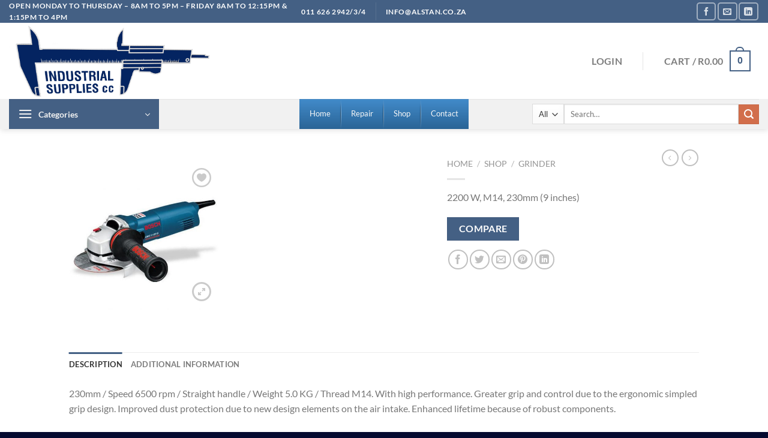

--- FILE ---
content_type: text/css
request_url: https://alstan.co.za/wp-content/plugins/woothumbs-premium/assets/frontend/css/main.min.css?ver=4.15.2
body_size: 34941
content:
.zm-handler,.zm-viewer{display:none;cursor:crosshair;overflow:hidden}.mfp-bg,.zm-handler,.zm-viewer{overflow:hidden}.mfp-container:before,.mfp-figure:after{content:''}.jckcf:after,.pswp--touch .pswp__button--arrow--left,.pswp--touch .pswp__button--arrow--right,.pswp__caption--fake{visibility:hidden}.iconic-woothumbs-pswp,.iconic-woothumbs-thumbnails__slide,.mfp-wrap,.pswp__bg,.pswp__container,.pswp__img--placeholder,.pswp__share-modal,.pswp__share-tooltip,.pswp__zoom-wrap{-webkit-backface-visibility:hidden}.zm-viewer{position:absolute;background:url(loading.gif) center center no-repeat}.zm-handler{position:absolute!important;border:none!important}.zm-handlerarea{position:relative}.zm-description{position:absolute;bottom:6px;left:6px;right:6px;background-color:#eee;background-color:rgba(255,255,255,.5);-webkit-box-shadow:0 0 3px rgba(0,0,0,.3);box-shadow:0 0 3px rgba(0,0,0,.3);color:rgba(0,0,0,.6);font-size:13px;text-align:center;text-shadow:1px 1px 0 rgba(255,255,255,.3);padding:4px}.mfp-bg,.mfp-container,.mfp-wrap{left:0;top:0;height:100%;width:100%}.followViewer,.standardViewer{border:2px solid #fefefe;border:4px solid rgba(255,255,255,.2);-webkit-box-shadow:0 0 3px rgba(0,0,0,.2);box-shadow:0 0 3px rgba(0,0,0,.2)}.mfp-bg{z-index:10042;position:fixed;background:#0b0b0b;opacity:.8;filter:alpha(opacity=80)}.mfp-wrap{z-index:10043;position:fixed;outline:0!important}.mfp-container{text-align:center;position:absolute;padding:0 8px;-webkit-box-sizing:border-box;box-sizing:border-box}.mfp-container:before{display:inline-block;height:100%;vertical-align:middle}.mfp-align-top .mfp-container:before{display:none}.mfp-content{position:relative;display:inline-block;vertical-align:middle;margin:0 auto;text-align:left;z-index:10045}.mfp-close,.mfp-preloader{text-align:center;position:absolute}.mfp-ajax-holder .mfp-content,.mfp-inline-holder .mfp-content{width:100%;cursor:auto}.mfp-ajax-cur{cursor:progress}.mfp-zoom-out-cur,.mfp-zoom-out-cur .mfp-image-holder .mfp-close{cursor:-webkit-zoom-out;cursor:zoom-out}.mfp-zoom{cursor:pointer;cursor:-webkit-zoom-in;cursor:zoom-in}.mfp-auto-cursor .mfp-content{cursor:auto}.mfp-arrow,.mfp-close,.mfp-counter,.mfp-preloader{-webkit-user-select:none;-moz-user-select:none;-ms-user-select:none;user-select:none}.mfp-loading.mfp-figure{display:none}.mfp-hide{display:none!important}.mfp-preloader{color:#CCC;top:50%;width:auto;margin-top:-.8em;left:8px;right:8px;z-index:10044}.mfp-preloader a{color:#CCC}.mfp-close,.mfp-preloader a:hover{color:#FFF}.mfp-s-error .mfp-content,.mfp-s-ready .mfp-preloader{display:none}button.mfp-arrow,button.mfp-close{overflow:visible;cursor:pointer;background:0 0;border:0;-webkit-appearance:none;display:block;outline:0;padding:0;z-index:10046;-webkit-box-shadow:none;box-shadow:none}button::-moz-focus-inner{padding:0;border:0}.mfp-close{width:44px;height:44px;line-height:44px;right:0;top:0;text-decoration:none;opacity:.65;filter:alpha(opacity=65);padding:0 0 18px 10px;font-style:normal;font-size:28px;font-family:Arial,Baskerville,monospace}.mfp-close:focus,.mfp-close:hover{opacity:1;filter:alpha(opacity=100)}.mfp-close:active{top:1px}.mfp-close-btn-in .mfp-close{color:#333}.mfp-iframe-holder .mfp-close,.mfp-image-holder .mfp-close{color:#FFF;right:-6px;text-align:right;padding-right:6px;width:100%}.mfp-counter{position:absolute;top:0;right:0;color:#CCC;font-size:12px;line-height:18px;white-space:nowrap}.mfp-figure,img.mfp-img{line-height:0}.mfp-arrow{position:absolute;opacity:.65;filter:alpha(opacity=65);margin:-55px 0 0;top:50%;padding:0;width:90px;height:110px;-webkit-tap-highlight-color:transparent}.mfp-arrow:active{margin-top:-54px}.mfp-arrow:focus,.mfp-arrow:hover{opacity:1;filter:alpha(opacity=100)}.mfp-arrow .mfp-a,.mfp-arrow .mfp-b,.mfp-arrow:after,.mfp-arrow:before{content:'';display:block;width:0;height:0;position:absolute;left:0;top:0;margin-top:35px;margin-left:35px;border:inset transparent}.mfp-arrow .mfp-a,.mfp-arrow:after{border-top-width:13px;border-bottom-width:13px;top:8px}.mfp-arrow .mfp-b,.mfp-arrow:before{border-top-width:21px;border-bottom-width:21px;opacity:.7}.mfp-arrow-left{left:0}.mfp-arrow-left .mfp-a,.mfp-arrow-left:after{border-right:17px solid #FFF;margin-left:31px}.mfp-arrow-left .mfp-b,.mfp-arrow-left:before{margin-left:25px;border-right:27px solid #3F3F3F}.mfp-arrow-right{right:0}.mfp-arrow-right .mfp-a,.mfp-arrow-right:after{border-left:17px solid #FFF;margin-left:39px}.mfp-arrow-right .mfp-b,.mfp-arrow-right:before{border-left:27px solid #3F3F3F}.mfp-iframe-holder{padding-top:40px;padding-bottom:40px}.mfp-iframe-holder .mfp-content{line-height:0;width:100%;max-width:900px}.mfp-image-holder .mfp-content,img.mfp-img{max-width:100%}.mfp-iframe-holder .mfp-close{top:-40px}.mfp-iframe-scaler{width:100%;height:0;overflow:hidden;padding-top:56.25%}.mfp-iframe-scaler iframe{position:absolute;display:block;top:0;left:0;width:100%;height:100%;-webkit-box-shadow:0 0 8px rgba(0,0,0,.6);box-shadow:0 0 8px rgba(0,0,0,.6);background:#000}.mfp-figure:after,img.mfp-img{width:auto;height:auto;display:block}img.mfp-img{-webkit-box-sizing:border-box;box-sizing:border-box;padding:40px 0;margin:0 auto}.mfp-figure:after{position:absolute;left:0;top:40px;bottom:40px;right:0;z-index:-1;-webkit-box-shadow:0 0 8px rgba(0,0,0,.6);box-shadow:0 0 8px rgba(0,0,0,.6);background:#444}.mfp-figure small{color:#BDBDBD;display:block;font-size:12px;line-height:14px}.mfp-figure figure{margin:0}.mfp-bottom-bar{margin-top:-36px;position:absolute;top:100%;left:0;width:100%;cursor:auto}.mfp-title{text-align:left;line-height:18px;color:#F3F3F3;word-wrap:break-word;padding-right:36px}.mfp-gallery .mfp-image-holder .mfp-figure{cursor:pointer}@media screen and (max-width:800px) and (orientation:landscape),screen and (max-height:300px){.mfp-img-mobile .mfp-image-holder{padding-left:0;padding-right:0}.mfp-img-mobile img.mfp-img{padding:0}.mfp-img-mobile .mfp-figure:after{top:0;bottom:0}.mfp-img-mobile .mfp-figure small{display:inline;margin-left:5px}.mfp-img-mobile .mfp-bottom-bar{background:rgba(0,0,0,.6);bottom:0;margin:0;top:auto;padding:3px 5px;position:fixed;-webkit-box-sizing:border-box;box-sizing:border-box}.mfp-img-mobile .mfp-bottom-bar:empty{padding:0}.mfp-img-mobile .mfp-counter{right:5px;top:3px}.mfp-img-mobile .mfp-close{top:0;right:0;width:35px;height:35px;line-height:35px;background:rgba(0,0,0,.6);position:fixed;text-align:center;padding:0}}.jckcf,.jckcf:after{display:block}@media all and (max-width:900px){.mfp-arrow{-webkit-transform:scale(.75);transform:scale(.75)}.mfp-arrow-left{-webkit-transform-origin:0;transform-origin:0}.mfp-arrow-right{-webkit-transform-origin:100%;transform-origin:100%}.mfp-container{padding-left:6px;padding-right:6px}}.mfp-ie7 .mfp-img{padding:0}.mfp-ie7 .mfp-bottom-bar{width:600px;left:50%;margin-left:-300px;margin-top:5px;padding-bottom:5px}.mfp-ie7 .mfp-container{padding:0}.mfp-ie7 .mfp-content{padding-top:44px}.mfp-ie7 .mfp-close{top:0;right:0;padding-top:0}.iconic-woothumbs-fullscreen,.iconic-woothumbs-images__arrow,.iconic-woothumbs-play,.iconic-woothumbs-thumbnails__play-overlay,.iconic-woothumbs-wishlist-buttons a,.iconic-woothumbs-zoom-next,.iconic-woothumbs-zoom-prev{text-decoration:none!important;outline:0;-webkit-transition:all .1s ease-out;transition:all .1s ease-out;cursor:pointer}.iconic-woothumbs-fullscreen:hover i,.iconic-woothumbs-images__arrow:hover i,.iconic-woothumbs-play:hover i,.iconic-woothumbs-thumbnails__play-overlay:hover i,.iconic-woothumbs-wishlist-buttons a:hover i,.iconic-woothumbs-zoom-next:hover i,.iconic-woothumbs-zoom-prev:hover i{opacity:1}.iconic-woothumbs-fullscreen:active,.iconic-woothumbs-fullscreen:focus,.iconic-woothumbs-images__arrow:active,.iconic-woothumbs-images__arrow:focus,.iconic-woothumbs-play:active,.iconic-woothumbs-play:focus,.iconic-woothumbs-thumbnails__play-overlay:active,.iconic-woothumbs-thumbnails__play-overlay:focus,.iconic-woothumbs-wishlist-buttons a:active,.iconic-woothumbs-wishlist-buttons a:focus,.iconic-woothumbs-zoom-next:active,.iconic-woothumbs-zoom-next:focus,.iconic-woothumbs-zoom-prev:active,.iconic-woothumbs-zoom-prev:focus{outline:0}.iconic-woothumbs-fullscreen i,.iconic-woothumbs-images__arrow i,.iconic-woothumbs-play i,.iconic-woothumbs-thumbnails__play-overlay i,.iconic-woothumbs-wishlist-buttons a i,.iconic-woothumbs-zoom-next i,.iconic-woothumbs-zoom-prev i{opacity:.4;padding:3px;background:0 0;display:block;width:38px;height:38px;text-align:center;line-height:1;font-size:32px;-webkit-box-sizing:border-box;box-sizing:border-box;-webkit-transition:all .1s ease-out;transition:all .1s ease-out}.iconic-woothumbs-images__arrow,.iconic-woothumbs-zoom-next,.iconic-woothumbs-zoom-prev{position:absolute;bottom:0;width:60px;z-index:100;height:70%;top:15%}.iconic-woothumbs-images__arrow i,.iconic-woothumbs-zoom-next i,.iconic-woothumbs-zoom-prev i{position:absolute;top:50%;margin-top:-17px}.iconic-woothumbs-images__arrow--prev,.iconic-woothumbs-zoom-prev{left:0}.iconic-woothumbs-images__arrow--prev i,.iconic-woothumbs-zoom-prev i{margin-left:10px;left:0}.iconic-woothumbs-images__arrow--prev:hover i,.iconic-woothumbs-zoom-prev:hover i{margin-left:7px}.iconic-woothumbs-images__arrow--next,.iconic-woothumbs-zoom-next{right:0}.iconic-woothumbs-images__arrow--next i,.iconic-woothumbs-zoom-next i{margin-right:10px;right:0}.iconic-woothumbs-images__arrow--next:hover i,.iconic-woothumbs-zoom-next:hover i{margin-right:7px}.jckcf:after{clear:both;content:".";height:1px}.iconic-woothumbs-thumbnails-wrap:after,.iconic-woothumbs-thumbnails:after{content:"";display:table;clear:both}.iconic-woothumbs-temp{position:absolute;top:0;left:-99999px;height:0;width:0;opacity:0}@font-face{font-family:woothumbs;src:url(../fonts/woothumbs.eot);src:url(../fonts/woothumbs.eot?#iefix) format("embedded-opentype"),url(../fonts/woothumbs.woff) format("woff"),url(../fonts/woothumbs.ttf) format("truetype"),url(../fonts/woothumbs.svg#woothumbs) format("svg");font-weight:400;font-style:normal}[class*=" iconic-woothumbs-icon-"]:before,[class^=iconic-woothumbs-icon-]:before{font-family:woothumbs!important;font-style:normal!important;font-weight:400!important;font-variant:normal!important;text-transform:none!important;speak:none;line-height:1;-webkit-font-smoothing:antialiased;-moz-osx-font-smoothing:grayscale}.iconic-woothumbs-icon-prev:before{content:"\70"}.iconic-woothumbs-icon-next:before{content:"\6e"}.iconic-woothumbs-icon-fullscreen:before{content:"\66"}.iconic-woothumbs-icon-loading:before{content:"\61"}.iconic-woothumbs-icon-right-open-mini:before{content:"\62"}.iconic-woothumbs-icon-left-open-mini:before{content:"\63"}.iconic-woothumbs-icon-up-open-mini:before{content:"\64"}.iconic-woothumbs-icon-down-open-mini:before{content:"\65"}.iconic-woothumbs-icon-out:before{content:"\67"}.iconic-woothumbs-icon-in:before{content:"\68"}.iconic-woothumbs-icon-heart:before{content:"\69"}.iconic-woothumbs-icon-play:before{content:"\6a"}.iconic-woothumbs-icon-play-alt:before{content:"\6b"}.iconic-woothumbs-icon-pause:before{content:"\6c"}.zm-viewer{z-index:10100}.zm-viewer img{max-width:none!important;background-color:#fff}.zm-viewer.shapecircular{border-radius:100%}.zm-handlerarea{background:#000;opacity:.6!important}.iconic-woothumbs-zoom-enabled .iconic-woothumbs-images__image{cursor:crosshair}.iconic-woothumbs-loading-overlay{display:none;position:absolute;top:0;left:0;right:0;bottom:0}.iconic-woothumbs-loading .iconic-woothumbs-loading-overlay{display:block}.iconic-woothumbs-loading-overlay svg{position:absolute;top:16px;left:16px;height:32px;width:32px;opacity:1!important}.iconic-woothumbs-all-images-wrap{margin-bottom:30px;position:relative;overflow:hidden}.iconic-woothumbs-all-images-wrap .slick-list{-webkit-transition:height .25s cubic-bezier(.215,.61,.355,1);transition:height .25s cubic-bezier(.215,.61,.355,1)}.iconic-woothumbs-images-wrap{position:relative}.iconic-woothumbs-images__arrow.slick-disabled{opacity:0}.iconic-woothumbs-images__slide{outline:0;border:none!important;display:block!important}.iconic-woothumbs-images__image{width:100%;height:auto;margin:0!important;border-radius:0;outline:0;-webkit-transform:translateZ(0);transform:translateZ(0)}.iconic-woothumbs-images--click_anywhere .iconic-woothumbs-images__image{cursor:pointer}[data-iconic-woothumbs-src]{display:none}.iconic-woothumbs-images__image-mask{position:absolute;top:0;left:0;right:0;bottom:0;display:block}.iconic-woothumbs-controls-mask{position:absolute;top:0;left:0;right:0;bottom:0;z-index:5;cursor:pointer;cursor:-webkit-zoom-in;cursor:zoom-in}.iconic-woothumbs-thumbnails-wrap,.iconic-woothumbs-thumbnails__image-wrapper{position:relative;overflow:hidden}.iconic-woothumbs-controls-mask--zoom{cursor:crosshair}.iconic-woothumbs-thumbnails-wrap{opacity:1;-webkit-transition:opacity 1s cubic-bezier(.215,.61,.355,1);transition:opacity 1s cubic-bezier(.215,.61,.355,1)}.iconic-woothumbs-thumbnails-wrap--hidden{opacity:0;-webkit-transition:none;transition:none}.iconic-woothumbs-thumbnails .slick-track{margin:0}.iconic-woothumbs-thumbnails__slide{overflow:hidden;cursor:pointer;float:left;-webkit-transform:translateZ(0);min-height:1px;min-width:1px;outline:0;border:none!important;-webkit-transition:opacity .25s cubic-bezier(.215,.61,.355,1);transition:opacity .25s cubic-bezier(.215,.61,.355,1)}.iconic-woothumbs-thumbnails__slide:hover{opacity:.75}.iconic-woothumbs-thumbnails__slide--active,.iconic-woothumbs-thumbnails__slide--active:hover{opacity:1}.iconic-woothumbs-thumbnails__image-wrapper:after{content:'';position:absolute;top:0;left:0;right:0;bottom:0;border:0 solid #000;opacity:.4}.iconic-woothumbs-thumbnails__slide--active .iconic-woothumbs-thumbnails__image-wrapper:after{border-width:2px}.iconic-woothumbs-thumbnails__image{width:100%;height:auto;display:block;border-radius:0;margin:0!important}.iconic-woothumbs-thumbnails__control{position:absolute;line-height:1;text-align:center;font-size:20px;-webkit-transform-style:preserve-3d;transform-style:preserve-3d;outline:0;text-decoration:none;font-weight:400;opacity:.4;-webkit-transition:opacity .25s cubic-bezier(.215,.61,.355,1);transition:opacity .25s cubic-bezier(.215,.61,.355,1);background:#fff}.iconic-woothumbs-thumbnails__control--left,.iconic-woothumbs-thumbnails__control--right{width:20px;top:0;bottom:0}.iconic-woothumbs-thumbnails__control--left{left:0}.iconic-woothumbs-thumbnails__control--right{right:0}.iconic-woothumbs-thumbnails__control--down,.iconic-woothumbs-thumbnails__control--up{height:20px;left:0;right:0}.iconic-woothumbs-thumbnails__control--up{top:0}.iconic-woothumbs-thumbnails__control--down{bottom:0}.iconic-woothumbs-thumbnails__control:active,.iconic-woothumbs-thumbnails__control:focus{outline:0}.iconic-woothumbs-thumbnails__control:hover{opacity:1}.iconic-woothumbs-thumbnails__control i{width:20px}.iconic-woothumbs-thumbnails-wrap--horizontal .iconic-woothumbs-thumbnails__control i{position:absolute;top:50%;-webkit-transform:translateY(-50%);transform:translateY(-50%);left:0}.iconic-woothumbs-all-images-wrap--thumbnails-left .iconic-woothumbs-images-wrap,.iconic-woothumbs-all-images-wrap--thumbnails-left .iconic-woothumbs-thumbnails-wrap,.iconic-woothumbs-all-images-wrap--thumbnails-right .iconic-woothumbs-images-wrap,.iconic-woothumbs-all-images-wrap--thumbnails-right .iconic-woothumbs-thumbnails-wrap{-webkit-box-sizing:border-box;box-sizing:border-box}.iconic-woothumbs-all-images-wrap--thumbnails-left .iconic-woothumbs-images-wrap{float:right}.iconic-woothumbs-all-images-wrap--thumbnails-left .iconic-woothumbs-thumbnails-wrap,.iconic-woothumbs-all-images-wrap--thumbnails-right .iconic-woothumbs-images-wrap{float:left}.iconic-woothumbs-all-images-wrap--thumbnails-right .iconic-woothumbs-thumbnails-wrap,[dir=rtl] .iconic-woothumbs-thumbnails-wrap .slick-slide{float:right}.iconic-woothumbs-hover-icons .iconic-woothumbs-images-wrap:hover .iconic-woothumbs-icon{opacity:.4}.iconic-woothumbs-hover-icons .iconic-woothumbs-images-wrap:hover .iconic-woothumbs-icon:hover{opacity:1}.iconic-woothumbs-hover-icons .iconic-woothumbs-images-wrap .iconic-woothumbs-icon{opacity:0;-webkit-transition:opacity .25s cubic-bezier(.215,.61,.355,1);transition:opacity .25s cubic-bezier(.215,.61,.355,1)}.iconic-woothumbs-thumbnails-wrap--stacked{overflow:hidden}.iconic-woothumbs-thumbnails-wrap--stacked .iconic-woothumbs-thumbnails{display:-webkit-box;display:-ms-flexbox;display:flex;-ms-flex-wrap:wrap;flex-wrap:wrap}.iconic-woothumbs-thumbnails-wrap--stacked .iconic-woothumbs-thumbnails__slide{display:inline-block;-webkit-box-sizing:border-box;box-sizing:border-box}.iconic-woothumbs-all-images-wrap .slick-dots,.iconic-woothumbs-zoom-bullets .slick-dots{position:absolute;bottom:24px;left:0;right:0;text-align:center;z-index:100;margin:0;padding:0;height:15px}.iconic-woothumbs-all-images-wrap .slick-dots li,.iconic-woothumbs-zoom-bullets .slick-dots li{display:inline-block;width:15px;height:15px;margin:0 3px;list-style:none}.iconic-woothumbs-all-images-wrap .slick-dots li button,.iconic-woothumbs-zoom-bullets .slick-dots li button{border:2px solid #333;border-radius:100%;display:block;-webkit-box-sizing:border-box;box-sizing:border-box;width:15px;height:15px;min-height:0;overflow:hidden;text-indent:250%;white-space:nowrap;opacity:.6;-webkit-transition:all .1s ease-out;transition:all .1s ease-out;padding:0;margin:0;background:0 0;-webkit-box-shadow:none;box-shadow:none;outline:0}.iconic-woothumbs-all-images-wrap .slick-dots li button:hover,.iconic-woothumbs-zoom-bullets .slick-dots li button:hover{opacity:1}.iconic-woothumbs-all-images-wrap .slick-dots li.slick-active button,.iconic-woothumbs-zoom-bullets .slick-dots li.slick-active button{background:#333;cursor:default}.iconic-woothumbs-fullscreen{position:absolute;right:12px;bottom:12px;z-index:120}.iconic-woothumbs-play{position:absolute;left:12px;bottom:12px;z-index:120}.iconic-woothumbs-responsive-media{position:relative;padding:0 0 56.25%;height:0;background:#000;display:none}.iconic-woothumbs-responsive-media embed,.iconic-woothumbs-responsive-media iframe,.iconic-woothumbs-responsive-media object,.iconic-woothumbs-responsive-media video{opacity:0;-webkit-transition:opacity .5s cubic-bezier(.215,.61,.355,1);transition:opacity .5s cubic-bezier(.215,.61,.355,1);position:absolute;top:0;left:0;width:100%;height:100%}.iconic-woothumbs-thumbnails__play-overlay:hover i,.pswp__item .iconic-woothumbs-responsive-media embed,.pswp__item .iconic-woothumbs-responsive-media iframe,.pswp__item .iconic-woothumbs-responsive-media object,.pswp__item .iconic-woothumbs-responsive-media video,.slick-initialized .iconic-woothumbs-responsive-media embed,.slick-initialized .iconic-woothumbs-responsive-media iframe,.slick-initialized .iconic-woothumbs-responsive-media object,.slick-initialized .iconic-woothumbs-responsive-media video{opacity:1}.pswp__item .iconic-woothumbs-responsive-media embed,.pswp__item .iconic-woothumbs-responsive-media iframe,.pswp__item .iconic-woothumbs-responsive-media object,.pswp__item .iconic-woothumbs-responsive-media video{-webkit-transition:none;transition:none}.iconic-woothumbs-responsive-media video{-o-object-fit:cover;object-fit:cover;right:0;bottom:0}.iconic-woothumbs-thumbnails__play-overlay{position:absolute;top:0;left:0;right:0;bottom:0;background:rgba(0,0,0,.4);z-index:20}.iconic-woothumbs-thumbnails__play-overlay i{opacity:1;color:#fff;position:absolute;top:50%;left:50%;-webkit-transform:translate(-50%,-50%);transform:translate(-50%,-50%)}.iconic-woothumbs-fullscreen-video-wrapper{max-width:150vh;margin:0 auto;-webkit-transform:translateY(-50%);transform:translateY(-50%);top:50%;position:absolute;left:10%;right:10%}.iconic-woothumbs-fullscreen-video-wrapper--tall{max-width:75vh;max-height:100vh}.iconic-woothumbs-responsive-media__controls{position:absolute;top:50%;left:50%;z-index:20;font-size:48px;line-height:48px;height:64px;width:64px;-webkit-box-shadow:1px 1px 20px rgba(0,0,0,.2);box-shadow:1px 1px 20px rgba(0,0,0,.2);margin:-32px 0 0 -32px;background:#fff;background:rgba(255,255,255,.9);padding:8px;border-radius:100%;cursor:pointer;-webkit-box-sizing:border-box;box-sizing:border-box;text-align:center;-webkit-transition:opacity .1s ease-in-out,background-color .1s ease-in-out;transition:opacity .1s ease-in-out,background-color .1s ease-in-out;overflow:hidden;opacity:0}.iconic-woothumbs-responsive-media__controls--play{opacity:1}.iconic-woothumbs-responsive-media__controls .iconic-woothumbs-icon-play-alt{padding-left:3px}.iconic-woothumbs-responsive-media.iconic-woothumbs-responsive-media--hover .iconic-woothumbs-responsive-media__controls{opacity:1;background:#fff}/*! PhotoSwipe main CSS by Dmitry Semenov | photoswipe.com | MIT license */.iconic-woothumbs-pswp{display:none;position:absolute;width:100%;height:auto;left:0;top:0;bottom:0;overflow:hidden;-ms-touch-action:none;touch-action:none;z-index:10200;-webkit-text-size-adjust:100%;outline:0}.iconic-woothumbs-pswp .iconic-woothumbs-responsive-media,.pswp--open,.pswp__button{display:block}.pswp__bg,.pswp__scroll-wrap{height:100%;width:100%;position:absolute}.iconic-woothumbs-pswp *{-webkit-box-sizing:border-box;box-sizing:border-box}.iconic-woothumbs-pswp img{max-width:none}.iconic-woothumbs-pswp .iconic-woothumbs-responsive-media>*{z-index:20}.iconic-woothumbs-pswp .iconic-woothumbs-loading-overlay{display:block;z-index:10}.iconic-woothumbs-pswp .iconic-woothumbs-loading-overlay svg{top:50%;left:50%;margin:-16px 0 0 -16px}.pswp--animate_opacity{opacity:.001;will-change:opacity;-webkit-transition:opacity 333ms cubic-bezier(.4,0,.22,1);transition:opacity 333ms cubic-bezier(.4,0,.22,1)}.pswp--zoom-allowed .pswp__img{cursor:-webkit-zoom-in;cursor:-moz-zoom-in;cursor:zoom-in}.pswp--zoomed-in .pswp__img{cursor:-webkit-grab;cursor:-moz-grab;cursor:grab}.pswp--dragging .pswp__img{cursor:-webkit-grabbing;cursor:-moz-grabbing;cursor:grabbing}.pswp__bg{left:0;top:0;background:#000;opacity:0;will-change:opacity}.woothumbs-fullscreen-theme--light .pswp__bg{background:#fff}.pswp__scroll-wrap{left:0;top:0;overflow:hidden}.pswp__container,.pswp__zoom-wrap{-ms-touch-action:none;touch-action:none;position:absolute;left:0;right:0;top:0;bottom:0}.pswp__container,.pswp__img{-webkit-user-select:none;-moz-user-select:none;-ms-user-select:none;user-select:none;-webkit-tap-highlight-color:transparent;-webkit-touch-callout:none}.pswp__zoom-wrap{position:absolute;width:100%;-webkit-transform-origin:left top;transform-origin:left top;-webkit-transition:-webkit-transform 333ms cubic-bezier(.4,0,.22,1);transition:-webkit-transform 333ms cubic-bezier(.4,0,.22,1);transition:transform 333ms cubic-bezier(.4,0,.22,1);transition:transform 333ms cubic-bezier(.4,0,.22,1),-webkit-transform 333ms cubic-bezier(.4,0,.22,1)}.pswp__bg{-webkit-transition:opacity 333ms cubic-bezier(.4,0,.22,1);transition:opacity 333ms cubic-bezier(.4,0,.22,1)}.pswp--animated-in .pswp__bg,.pswp--animated-in .pswp__zoom-wrap{-webkit-transition:none;transition:none}.pswp__item{position:absolute;left:0;right:0;top:0;bottom:0;overflow:hidden}.pswp__img{position:absolute;width:auto;height:auto;top:0;left:0}.pswp__img--placeholder--blank{background:#222}.woothumbs-fullscreen-theme--light .pswp__img--placeholder--blank{color:#fff}.pswp--ie .pswp__img{width:100%!important;height:auto!important;left:0;top:0}.pswp__error-msg{position:absolute;left:0;top:50%;width:100%;text-align:center;font-size:14px;line-height:16px;margin-top:-8px;color:#CCC}.woothumbs-fullscreen-theme--light .pswp__error-msg{color:#000}.pswp__error-msg a{color:#CCC;text-decoration:underline}.pswp__share-tooltip a,.pswp__share-tooltip a:hover{text-decoration:none;color:#000}.woothumbs-fullscreen-theme--light .pswp__error-msg a{color:#000}.admin-bar .iconic-woothumbs-pswp{top:32px}@media screen and (max-width:782px){.admin-bar .iconic-woothumbs-pswp{top:46px}}@media screen and (max-width:600px){.admin-bar .iconic-woothumbs-pswp{top:0}}/*! PhotoSwipe Default UI CSS by Dmitry Semenov | photoswipe.com | MIT license */.pswp__button{position:relative;cursor:pointer;overflow:visible;-webkit-appearance:none;border:0;padding:0;margin:0;float:right;opacity:.75;-webkit-transition:opacity .2s;transition:opacity .2s;-webkit-box-shadow:none;box-shadow:none}.pswp__button:focus,.pswp__button:hover{opacity:1;background-color:transparent;border-color:transparent}.pswp__button:active{outline:0;opacity:.9}.pswp__button::-moz-focus-inner{padding:0;border:0}.pswp__ui--over-close .pswp__button--close{opacity:1}.pswp__button,.pswp__button--arrow--left:before,.pswp__button--arrow--right:before{background:url(../img/lib/photoswipe/default-skin.png) no-repeat;background-size:264px 88px;width:44px;height:44px}@media (-webkit-min-device-pixel-ratio:1.1),(-webkit-min-device-pixel-ratio:1.09375),(min-resolution:105dpi),(min-resolution:1.1dppx){.pswp--svg .pswp__button,.pswp--svg .pswp__button--arrow--left:before,.pswp--svg .pswp__button--arrow--right:before{background-image:url(../img/lib/photoswipe/default-skin.svg)}.pswp--svg .pswp__button--arrow--left,.pswp--svg .pswp__button--arrow--right{background:0 0}}body.woothumbs-fullscreen-theme--light .pswp__button,body.woothumbs-fullscreen-theme--light .pswp__button--arrow--left:before,body.woothumbs-fullscreen-theme--light .pswp__button--arrow--right:before{background-image:url(../img/lib/photoswipe/default-skin-dark.png)!important}body.woothumbs-fullscreen-theme--light .pswp--svg .pswp__button--arrow--left,body.woothumbs-fullscreen-theme--light .pswp--svg .pswp__button--arrow--right,body.woothumbs-fullscreen-theme--light .pswp__button--arrow--left,body.woothumbs-fullscreen-theme--light .pswp__button--arrow--right{background:0 0!important}@media (-webkit-min-device-pixel-ratio:1.1),(-webkit-min-device-pixel-ratio:1.09375),(min-resolution:105dpi),(min-resolution:1.1dppx){body.woothumbs-fullscreen-theme--light .pswp--svg .pswp__button,body.woothumbs-fullscreen-theme--light .pswp--svg .pswp__button--arrow--left:before,body.woothumbs-fullscreen-theme--light .pswp--svg .pswp__button--arrow--right:before{background-image:url(../img/lib/photoswipe/default-skin-dark.svg)!important}body.woothumbs-fullscreen-theme--light .pswp--svg .pswp__button--arrow--left,body.woothumbs-fullscreen-theme--light .pswp--svg .pswp__button--arrow--right,body.woothumbs-fullscreen-theme--light .pswp__button--arrow--left,body.woothumbs-fullscreen-theme--light .pswp__button--arrow--right{background:0 0!important}}.pswp__button--close{background-position:0 -44px}.pswp__button--share{background-position:-44px -44px}.pswp__button--fs{display:none}.pswp--supports-fs .pswp__button--fs{display:block}.pswp--fs .pswp__button--fs{background-position:-44px 0}.pswp__button--zoom{display:none;background-position:-88px 0}.pswp--zoom-allowed .pswp__button--zoom{display:block}.pswp--zoomed-in .pswp__button--zoom{background-position:-132px 0}.pswp__button--arrow--left,.pswp__button--arrow--right{background:0 0;top:50%;margin-top:-50px;width:70px;height:100px;position:absolute}.pswp__button--arrow--left{left:0}.pswp__button--arrow--right{right:0}.pswp__button--arrow--left:before,.pswp__button--arrow--right:before{content:'';top:35px;background-color:rgba(0,0,0,.3);height:30px;width:32px;position:absolute}.pswp__button--arrow--left:before{left:6px;background-position:-138px -44px}.pswp__button--arrow--right:before{right:6px;background-position:-94px -44px}.pswp__counter,.pswp__share-modal{-webkit-user-select:none;-moz-user-select:none;-ms-user-select:none;user-select:none}.pswp__share-modal{display:block;background:rgba(0,0,0,.5);width:100%;height:100%;top:0;left:0;padding:10px;position:absolute;z-index:1600;opacity:0;-webkit-transition:opacity .25s ease-out;transition:opacity .25s ease-out;will-change:opacity}.pswp__share-modal--hidden{display:none}.pswp__share-tooltip{z-index:1620;position:absolute;background:#FFF;top:56px;border-radius:2px;display:block;width:auto;right:44px;-webkit-box-shadow:0 2px 5px rgba(0,0,0,.25);box-shadow:0 2px 5px rgba(0,0,0,.25);-webkit-transform:translateY(6px);transform:translateY(6px);-webkit-transition:-webkit-transform .25s;transition:-webkit-transform .25s;transition:transform .25s;transition:transform .25s,-webkit-transform .25s;will-change:transform}.pswp__share-tooltip a{display:block;padding:8px 12px;font-size:14px;line-height:18px}.pswp__share-tooltip a:first-child{border-radius:2px 2px 0 0}.pswp__share-tooltip a:last-child{border-radius:0 0 2px 2px}.pswp__share-modal--fade-in{opacity:1}.pswp__share-modal--fade-in .pswp__share-tooltip{-webkit-transform:translateY(0);transform:translateY(0)}.pswp--touch .pswp__share-tooltip a{padding:16px 12px}a.pswp__share--facebook:before{content:'';display:block;width:0;height:0;position:absolute;top:-12px;right:15px;border:6px solid transparent;border-bottom-color:#FFF;-webkit-pointer-events:none;-moz-pointer-events:none;pointer-events:none}.pswp__caption--empty,.pswp__ui--one-slide .pswp__button--arrow--left,.pswp__ui--one-slide .pswp__button--arrow--right,.pswp__ui--one-slide .pswp__counter{display:none}.pswp__counter,.pswp__preloader{height:44px;top:0;position:absolute}a.pswp__share--facebook:hover{background:#3E5C9A;color:#FFF}a.pswp__share--facebook:hover:before{border-bottom-color:#3E5C9A}a.pswp__share--twitter:hover{background:#55ACEE;color:#FFF}a.pswp__share--pinterest:hover{background:#CCC;color:#CE272D}a.pswp__share--download:hover{background:#DDD}.pswp__counter{left:0;font-size:13px;line-height:44px;color:#FFF;opacity:.75;padding:0 10px}.woothumbs-fullscreen-theme--light .pswp__counter{color:#000}.pswp__caption{position:absolute;left:0;bottom:0;width:100%;min-height:44px}.pswp__caption small{font-size:11px;color:#BBB}.woothumbs-fullscreen-theme--light .pswp__caption small{color:#000}.pswp__caption__center{text-align:left;max-width:420px;margin:0 auto;font-size:13px;padding:10px;line-height:20px;color:#CCC}.woothumbs-fullscreen-theme--light .pswp__caption__center{color:#000}.pswp--has_mouse .pswp__button--arrow--left,.pswp--has_mouse .pswp__button--arrow--right,.pswp__ui{visibility:visible}.pswp__preloader{width:44px;left:50%;margin-left:-22px;opacity:0;-webkit-transition:opacity .25s ease-out;transition:opacity .25s ease-out;will-change:opacity;direction:ltr}.pswp--css_animation .pswp__preloader--active,.pswp__preloader--active{opacity:1}.pswp__preloader__icn{width:20px;height:20px;margin:12px}.pswp__preloader--active .pswp__preloader__icn{background:url(../img/lib/photoswipe/preloader.gif) no-repeat}.pswp--css_animation .pswp__preloader--active .pswp__preloader__icn{-webkit-animation:clockwise .5s linear infinite;animation:clockwise .5s linear infinite}.pswp--css_animation .pswp__preloader--active .pswp__preloader__donut{-webkit-animation:donut-rotate 1s cubic-bezier(.4,0,.22,1) infinite;animation:donut-rotate 1s cubic-bezier(.4,0,.22,1) infinite}.pswp--css_animation .pswp__preloader__icn{background:0 0;opacity:.75;width:14px;height:14px;position:absolute;left:15px;top:15px;margin:0}.pswp--css_animation .pswp__preloader__cut{position:relative;width:7px;height:14px;overflow:hidden}.pswp--css_animation .pswp__preloader__donut{-webkit-box-sizing:border-box;box-sizing:border-box;width:14px;height:14px;border:2px solid #FFF;border-radius:50%;border-left-color:transparent;border-bottom-color:transparent;position:absolute;top:0;left:0;background:0 0;margin:0}@media screen and (max-width:1024px){.pswp__preloader{position:relative;left:auto;top:auto;margin:0;float:right}}@-webkit-keyframes clockwise{0%{-webkit-transform:rotate(0);transform:rotate(0)}100%{-webkit-transform:rotate(360deg);transform:rotate(360deg)}}@keyframes clockwise{0%{-webkit-transform:rotate(0);transform:rotate(0)}100%{-webkit-transform:rotate(360deg);transform:rotate(360deg)}}@-webkit-keyframes donut-rotate{0%,100%{-webkit-transform:rotate(0);transform:rotate(0)}50%{-webkit-transform:rotate(-140deg);transform:rotate(-140deg)}}@keyframes donut-rotate{0%,100%{-webkit-transform:rotate(0);transform:rotate(0)}50%{-webkit-transform:rotate(-140deg);transform:rotate(-140deg)}}.pswp__ui{-webkit-font-smoothing:auto;opacity:1;z-index:1550}.pswp__top-bar{position:absolute;left:0;top:0;height:44px;width:100%}.pswp--has_mouse .pswp__button--arrow--left,.pswp--has_mouse .pswp__button--arrow--right,.pswp__caption,.pswp__top-bar{-webkit-backface-visibility:hidden;will-change:opacity;-webkit-transition:opacity 333ms cubic-bezier(.4,0,.22,1);transition:opacity 333ms cubic-bezier(.4,0,.22,1)}.pswp__caption,.pswp__top-bar{background-color:rgba(0,0,0,.5)}.woothumbs-fullscreen-theme--light .pswp__caption,.woothumbs-fullscreen-theme--light .pswp__top-bar{background-color:transparent}.pswp__ui--fit .pswp__caption,.pswp__ui--fit .pswp__top-bar{background-color:rgba(0,0,0,.3)}.woothumbs-fullscreen-theme--light .pswp__ui--fit .pswp__caption,.woothumbs-fullscreen-theme--light .pswp__ui--fit .pswp__top-bar{background-color:transparent}.pswp__ui--idle .pswp__button--arrow--left,.pswp__ui--idle .pswp__button--arrow--right,.pswp__ui--idle .pswp__top-bar{opacity:0}.pswp__ui--hidden .pswp__button--arrow--left,.pswp__ui--hidden .pswp__button--arrow--right,.pswp__ui--hidden .pswp__caption,.pswp__ui--hidden .pswp__top-bar{opacity:.001}.pswp__element--disabled{display:none!important}.pswp--minimal--dark .pswp__top-bar{background:0 0}.tooltipster-default{border-radius:4px;border:none;background:#333;color:#fff}.iconic-woothumbs-wishlist-buttons{position:absolute;right:12px;top:12px;z-index:120}.iconic-woothumbs-wishlist-buttons a{display:block}.iconic-woothumbs-wishlist-buttons a:before{content:'';display:none}.iconic-woothumbs-wishlist-buttons .iconic-woothumbs-wishlist-buttons__browse{display:none;opacity:1}.iconic-woothumbs-wishlist-buttons--added .iconic-woothumbs-wishlist-buttons__add{display:none}.iconic-woothumbs-wishlist-buttons--added .iconic-woothumbs-wishlist-buttons__browse{display:block}.iconic-woothumbs-wishlist-buttons--added .iconic-woothumbs-wishlist-buttons__browse i{opacity:.9}.iconic-woothumbs-caption{clear:both;display:block;padding:8px 15px;background:#333;color:#fff;text-align:center}.iconic-woothumbs-images-wrap--hide-controls .iconic-woothumbs-fullscreen,.iconic-woothumbs-images-wrap--hide-controls .iconic-woothumbs-images__arrow,.iconic-woothumbs-images-wrap--hide-controls .slick-dots{display:none}body:not(.iconic-woothumbs-divi):not(.iconic-woothumbs-astra) .iconic-woothumbs-images-wrap .onsale{position:absolute;top:20px;right:20px;z-index:100;margin:0;left:inherit;padding:inherit}.iconic-woothumbs-all-images-wrap .slick-vertical .slick-slide{border:none}[dir=rtl] .iconic-woothumbs-thumbnails-wrap .slick-slider .slick-list,[dir=rtl] .iconic-woothumbs-thumbnails-wrap .slick-slider .slick-track{direction:rtl}[dir=rtl] .iconic-woothumbs-temp{right:auto;left:-99999px}.avada-single-product-gallery-wrapper{width:500px}.iconic-woothumbs-flatsome.admin-bar .zm-viewer{margin-top:-32px}@media screen and (max-width:782px){.iconic-woothumbs-flatsome.admin-bar .zm-viewer{margin-top:-46px}}

--- FILE ---
content_type: text/css
request_url: https://alstan.co.za/wp-content/plugins/woocommerce-bulk-variations/assets/css/wc-bulk-variations.min.css?ver=2.0.1
body_size: 13076
content:
/*!
 * WooCommerce Bulk Variations 2.0.1
 * Copyright 2021 Barn2 Plugins
 */
.wc-bulk-variations-table-wrapper{--color:#666;--background-color:#e2e2e2;--highlight-color:#fff;--highlight-background-color:#65bc7b;--selected-color:var(--highlight-background-color);--radius:30px;margin:1.5em 0;padding:0 2px;width:100%}.wc-bulk-variations-table-wrapper .wcbvp-grid-wrapper{overflow-x:auto}.wc-bulk-variations-table-wrapper .wcbvp-grid-wrapper::-webkit-scrollbar{-webkit-appearance:none;height:10px;margin:0}.wc-bulk-variations-table-wrapper .wcbvp-grid-wrapper::-webkit-scrollbar-thumb{background-color:rgba(0,0,0,.5);border-radius:5px;box-shadow:0 0 1px hsla(0,0%,100%,.5)}.wc-bulk-variations-table{--v:2;--h:4;--cols:var(--v);--rows:var(--h);--min-col:40px;display:grid;grid-auto-columns:1fr;grid-auto-flow:row dense;margin:0 -10px 15px;width:auto}.wc-bulk-variations-table>*{padding:4px 8px;word-break:normal}.wc-bulk-variations-table>div.wcbvp-header{display:flex}.wc-bulk-variations-table>div.wcbvp-header.wcbvp-col-header{align-items:flex-start;flex-direction:column-reverse;grid-row:1}.wc-bulk-variations-table>div.wcbvp-header.wcbvp-col-header>div.product-thumbnail-wrapper,.wc-bulk-variations-table>div.wcbvp-header.wcbvp-col-header>img{margin-top:1em}.wc-bulk-variations-table>div.wcbvp-header.wcbvp-row-header{align-items:flex-start;grid-column:1;margin:0}.wc-bulk-variations-table>div.wcbvp-header.wcbvp-row-header>*{flex:1}.wc-bulk-variations-table>div.wcbvp-header.wcbvp-row-header>span{margin:0 1em}.wc-bulk-variations-table>div.wcbvp-header.wcbvp-col-header.wcbvp-row-header{flex-direction:column;grid-column:1;grid-row:1;height:100%;margin:auto 0 0}.wc-bulk-variations-table>div.wcbvp-header.wcbvp-col-header.wcbvp-row-header>*{align-self:center;margin:0;white-space:nowrap}.wc-bulk-variations-table>div.wcbvp-header.wcbvp-col-header.wcbvp-row-header>div:nth-child(2){margin:0 .5ch}.wc-bulk-variations-table>div.wcbvp-header.wcbvp-col-header.wcbvp-row-header>select{display:block;font-weight:400;height:auto;padding:6px;width:100%}.wc-bulk-variations-table>div.wcbvp-header.wcbvp-col-header.wcbvp-row-header>select:not(:last-child){margin-bottom:3px}.wc-bulk-variations-table>div.wcbvp-cell .price,.wc-bulk-variations-table>div.wcbvp-cell .stock{margin:0}.wc-bulk-variations-table:not(.vert).left-label>div.wcbvp-row-header:not(.wcbvp-col-header){flex-direction:row-reverse;justify-content:space-between}.wc-bulk-variations-table:not(.vert).top-label>div.wcbvp-col-header:not(.wcbvp-row-header){flex-direction:column-reverse}.wc-bulk-variations-table:not(.vert).top-label>div.wcbvp-col-header.wcbvp-row-header{margin:0 0 auto}.wc-bulk-variations-table.vert{--cols:var(--h);--rows:var(--v);grid-auto-flow:column dense}.wc-bulk-variations-table.vert.both-header-images,.wc-bulk-variations-table.vert.row-header-images{grid-auto-columns:1fr}.wc-bulk-variations-table.vert>div.wcbvp-col-header{align-items:flex-start;flex-direction:row-reverse;grid-column:1;grid-row:auto;margin:0}.wc-bulk-variations-table.vert>div.wcbvp-col-header>*{flex:1}.wc-bulk-variations-table.vert>div.wcbvp-col-header>span{margin:0}.wc-bulk-variations-table.vert>div.wcbvp-col-header>div.product-thumbnail-wrapper,.wc-bulk-variations-table.vert>div.wcbvp-col-header>img{margin-left:1em;margin-top:0}.wc-bulk-variations-table.vert>div.wcbvp-row-header{align-items:flex-start;flex-direction:column;grid-column:auto;grid-row:1;margin:0}.wc-bulk-variations-table.vert>div.wcbvp-row-header>*{margin:0}.wc-bulk-variations-table.vert>div.wcbvp-col-header.wcbvp-row-header{flex-direction:row-reverse;grid-column:1;grid-row:1;justify-content:flex-end;margin:auto 0 0}.wc-bulk-variations-table.vert.top-label>div.wcbvp-row-header:not(.wcbvp-col-header){flex-direction:column-reverse;justify-content:flex-end}.wc-bulk-variations-table.vert.top-label>div.wcbvp-row-header.wcbvp-col-header{margin:0 0 auto}.wc-bulk-variations-table.vert.left-label>div.wcbvp-col-header:not(.wcbvp-row-header){flex-direction:row-reverse;justify-content:space-between}.wc-bulk-variations-table.headless{grid-auto-columns:1fr}.wc-bulk-variations-table.headless.vert{grid-auto-columns:1fr;grid-template-rows:repeat(var(--rows),auto)}.wc-bulk-variations-table.headless>div.wcbvp-row-header{display:none}.wc-bulk-variations-table .wcbvp-form-variation{border:2px solid transparent;border-radius:4px;display:flex;flex-flow:row wrap;margin:0 -4px;padding:1px 0}.wc-bulk-variations-table .wcbvp-form-variation.selected{border-color:var(--selected-color)}.wc-bulk-variations-table .wcbvp-form-variation>*{flex:1;margin:1px 2px;min-width:var(--min-col)}.wc-bulk-variations-table .wcbvp-form-variation select.wcbvp-additional-attribute{height:auto;padding:6px}.wc-bulk-variations-table .wcbvp-form-variation .wcbvp-quantity-button{display:flex;margin-bottom:3px}.wc-bulk-variations-table .wcbvp-form-variation .wcbvp-quantity-button>*{flex:1}.wc-bulk-variations-table .wcbvp-form-variation .wcbvp-quantity-button>:not(:last-child){border-bottom-right-radius:0;border-top-right-radius:0}.wc-bulk-variations-table .wcbvp-form-variation .wcbvp-quantity-button>:not(:first-child){border-bottom-left-radius:0;border-top-left-radius:0}.wc-bulk-variations-table .wcbvp-form-variation .wcbvp-quantity-button>input[type=number]{height:auto;min-width:var(--min-col);padding:6px}.wc-bulk-variations-table .wcbvp-form-variation .wcbvp-quantity-button>button[type=button] .icon{display:block;height:100%;width:16px}.wc-bulk-variations-table .wcbvp-form-variation .wcbvp-quantity-button>button[type=button].add .icon{--mask:url('data:image/svg+xml;utf8,<svg xmlns="http://www.w3.org/2000/svg" viewBox="0 0 448 512" ><path fill="%23999" d="M416 208H272V64c0-17.67-14.33-32-32-32h-32c-17.67 0-32 14.33-32 32v144H32c-17.67 0-32 14.33-32 32v32c0 17.67 14.33 32 32 32h144v144c0 17.67 14.33 32 32 32h32c17.67 0 32-14.33 32-32V304h144c17.67 0 32-14.33 32-32v-32c0-17.67-14.33-32-32-32z" class=""></path></svg>');background-color:var(--color);mask:var(--mask);-webkit-mask:var(--mask);-webkit-mask-position:center;-webkit-mask-repeat:no-repeat;-webkit-mask-size:contain}.wc-bulk-variations-table .wcbvp-form-variation .wcbvp-quantity-button>button[type=button].edit .icon{--mask:url('data:image/svg+xml;utf8,<svg xmlns="http://www.w3.org/2000/svg" viewBox="0 0 512 512"><path fill="%23999" d="M290.74 93.24l128.02 128.02-277.99 277.99-114.14 12.6C11.35 513.54-1.56 500.62.14 485.34l12.7-114.22 277.9-277.88zm207.2-19.06l-60.11-60.11c-18.75-18.75-49.16-18.75-67.91 0l-56.55 56.55 128.02 128.02 56.55-56.55c18.75-18.76 18.75-49.16 0-67.91z" class=""></path></svg>');background-color:var(--color);mask:var(--mask);-webkit-mask:var(--mask)}.wc-bulk-variations-table input.wcbvp-quantity{border:1px solid #ccc;box-sizing:border-box;height:100%;margin-bottom:0!important;padding:5px;width:100%}.wc-bulk-variations-table input.wcbvp-quantity:disabled{opacity:.5}.wc-bulk-variations-table .woocommerce-Price-amount{text-align:left}.wc-bulk-variations-table .woocommerce-price-suffix .woocommerce-Price-amount{display:inline-block}.wc-bulk-variations-table td{min-width:var(--min-col);padding:.5em;vertical-align:top}.wc-bulk-variations-table td:first-child a{display:inline-block}.wc-bulk-variations-table td:nth-child(1n+3){vertical-align:top}.wc-bulk-variations-table th{padding:.5em;text-align:left}.wc-bulk-variations-table ins:before{content:""!important;display:none!important;padding:0!important}.wc-bulk-variations-table .stock-status{display:inline-block;line-height:1.15}.wc-bulk-variations-table .amount:not(:first-child){margin-top:6px}.wc-bulk-variations-table .cell-wrapper{display:flex;flex-direction:column;justify-content:flex-start}.wc-bulk-variations-table .cell-wrapper .amount{margin-top:auto}form.wcbvp-cart{width:100%}form.wcbvp-cart fieldset{margin:0;padding:0}form.wcbvp-cart div.wcbvp-total-wrapper{display:grid;grid-template-columns:1fr 1fr;padding-bottom:10px;width:100%}form.wcbvp-cart div.wcbvp-total-wrapper .wcbvp-variation-pool{display:none}form.wcbvp-cart div.wcbvp-total-wrapper div.wcbvp-total-left p{margin:0}form.wcbvp-cart div.wcbvp-total-wrapper div.wcbvp-total-right{align-self:end;text-align:right}form.wcbvp-cart div.wcbvp-total-wrapper div.wcbvp-total-right a.added_to_cart,form.wcbvp-cart div.wcbvp-total-wrapper div.wcbvp-total-right button.single_add_to_cart_button{display:inline-block;float:none;margin:5px 0 0 5px;width:auto}form.wcbvp-cart.wcbvp-fast-pool .wcbvp-variation-pool{margin:0;text-align:right}form.wcbvp-cart.wcbvp-fast-pool .wcbvp-variation-pool .wcbvp-variation-pool-item{background-color:var(--background-color);border:2px solid var(--background-color);border-radius:var(--radius);color:var(--color);display:inline-block;font-size:.85em;margin:3px;padding:0 8px}form.wcbvp-cart.wcbvp-fast-pool .wcbvp-variation-pool .wcbvp-variation-pool-item.selected{background-color:var(--highlight-background-color);border-color:var(--highlight-background-color);color:var(--highlight-color)}form.wcbvp-cart.wcbvp-fast-pool .wcbvp-variation-pool .wcbvp-variation-pool-item.selected .action-delete{background-color:var(--highlight-color)}form.wcbvp-cart.wcbvp-fast-pool .wcbvp-variation-pool .wcbvp-variation-pool-item.layer-selected{border-color:var(--highlight-background-color)}form.wcbvp-cart.wcbvp-fast-pool .wcbvp-variation-pool .wcbvp-variation-pool-item .action-delete{--mask:url('data:image/svg+xml;utf8,<svg xmlns="http://www.w3.org/2000/svg" viewBox="0 0 512 512"><path fill="%23999" d="M256 8C119 8 8 119 8 256s111 248 248 248 248-111 248-248S393 8 256 8zm0 448c-110.5 0-200-89.5-200-200S145.5 56 256 56s200 89.5 200 200-89.5 200-200 200zm101.8-262.2L295.6 256l62.2 62.2c4.7 4.7 4.7 12.3 0 17l-22.6 22.6c-4.7 4.7-12.3 4.7-17 0L256 295.6l-62.2 62.2c-4.7 4.7-12.3 4.7-17 0l-22.6-22.6c-4.7-4.7-4.7-12.3 0-17l62.2-62.2-62.2-62.2c-4.7-4.7-4.7-12.3 0-17l22.6-22.6c4.7-4.7 12.3-4.7 17 0l62.2 62.2 62.2-62.2c4.7-4.7 12.3-4.7 17 0l22.6 22.6c4.7 4.7 4.7 12.3 0 17z"></path></svg>');background-color:var(--color);display:inline-block;height:16px;margin:5px -3px -1px 6px;mask:var(--mask);-webkit-mask:var(--mask);width:16px}form.wcbvp-cart.wcbvp-fast-pool .wcbvp-variation-pool .wcbvp-variation-pool-item:hover{cursor:pointer}form.wcbvp-cart.wcbvp-fast-pool .wcbvp-variation-pool .wcbvp-variation-pool-item .label{display:inline-block;font-size:14px;margin:0;-webkit-user-select:none;-moz-user-select:none;-ms-user-select:none;user-select:none;vertical-align:2px}.woocommerce-message ul.wcbvp-cart-variation-list{margin:0 0 0 2em}.pswp.wbv-gallery{z-index:9999999}@media(min-width:800px){.with-product-details.has-bulk-variations .wc-quick-view-product-gallery{max-width:30%;min-width:15%}}.has-subtle-light-gray-background-color{background-color:#f3f4f5}.has-subtle-pale-green-background-color{background-color:#e9fbe5}.has-subtle-pale-blue-background-color{background-color:#e7f5fe}.has-subtle-pale-pink-background-color{background-color:#fcf0ef}.is-style-stripes{background-color:transparent;border-bottom:1px solid #f0f0f0}.is-style-stripes .wcbvp-cell.wcbvp-alt,.is-style-stripes .wcbvp-col-header,.is-style-stripes .wcbvp-row-header.wcbvp-alt{background-color:#f0f0f0}.is-style-stripes.has-subtle-light-gray-background-color .wcbvp-cell.wcbvp-alt,.is-style-stripes.has-subtle-light-gray-background-color .wcbvp-col-header,.is-style-stripes.has-subtle-light-gray-background-color .wcbvp-row-header.wcbvp-alt{background-color:#f3f4f5}.is-style-stripes.has-subtle-pale-green-background-color .wcbvp-cell.wcbvp-alt,.is-style-stripes.has-subtle-pale-green-background-color .wcbvp-col-header,.is-style-stripes.has-subtle-pale-green-background-color .wcbvp-row-header.wcbvp-alt{background-color:#e9fbe5}.is-style-stripes.has-subtle-pale-blue-background-color .wcbvp-cell.wcbvp-alt,.is-style-stripes.has-subtle-pale-blue-background-color .wcbvp-col-header,.is-style-stripes.has-subtle-pale-blue-background-color .wcbvp-row-header.wcbvp-alt{background-color:#e7f5fe}.is-style-stripes.has-subtle-pale-pink-background-color .wcbvp-cell.wcbvp-alt,.is-style-stripes.has-subtle-pale-pink-background-color .wcbvp-col-header,.is-style-stripes.has-subtle-pale-pink-background-color .wcbvp-row-header.wcbvp-alt{background-color:#fcf0ef}.wc-bulk-variations-table{margin:0 0 15px}.wc-bulk-variations-table>*{background-color:#fdfdfd;padding:.5em}.wc-bulk-variations-table>.wcbvp-col-header{background-color:#f8f8f8;font-weight:600}.wc-bulk-variations-table .wcbvp-cell.wcbvp-alt,.wc-bulk-variations-table .wcbvp-row-header.wcbvp-alt{background-color:#fbfbfb}.wc-bulk-variations-table>.wcbv-cell input.wcbvp-quantity{height:auto;line-height:1.618}.wc-bulk-variations-table.vert>.wcbvp-col-header{background-color:#fdfdfd;font-weight:400}.wc-bulk-variations-table.vert>.wcbvp-row-header{background-color:#f8f8f8;font-weight:600}.wc-bulk-variations-table.legacy-grid{grid-template-columns:1fr repeat(var(--cols),1fr)}.wc-bulk-variations-table.legacy-grid.both-header-images,.wc-bulk-variations-table.legacy-grid.row-header-images,.wc-bulk-variations-table.legacy-grid.vert.both-header-images,.wc-bulk-variations-table.legacy-grid.vert.col-header-images{grid-template-columns:2fr repeat(var(--cols),1fr)}

--- FILE ---
content_type: application/javascript
request_url: https://alstan.co.za/wp-content/plugins/woocommerce-bulk-variations/assets/js/wc-bulk-variations.min.js?ver=2.0.1
body_size: 10830
content:
/*!
 * WooCommerce Bulk Variations 2.0.1
 * Copyright 2021 Barn2 Plugins
 */
!function(t,a,e,i,l){"use strict";let r=(()=>{let r=null;const n=()=>{o()},o=()=>{let a=0;t(".wc-bulk-variations-table").each(((e,i)=>{t(i).find(".wcbvp-cell").first().find("select.wcbvp-additional-attribute").each(((e,i)=>{const l=N(t(i));a=Math.max(a,l)}))})),t("select.wcbvp-additional-attribute, .wcbvp-quantity-input").css("min-width",a)},c=()=>r||t(".wc-bulk-variations-table-wrapper").first(),s=t=>{let a=t.closest(".wc-bulk-variations-table-wrapper");return a=a||c(),a},p=function(){let a=arguments.length>0&&arguments[0]!==l?arguments[0]:null;return a=a||c(),t("form.wcbvp-fast-pool",a).length>0},d=t=>{const a=i.currency_options,e=a.price_format,l=a.decimals||2,r=a.d_separator||".",n=a.t_separator||",",o=a.price_markup||"%s",c=t.toFixed(l).toString().split(".");c[0]=c[0].replace(/\B(?=(\d{3})+(?!\d))/g,n);const s=e.replace(/\%(\d)\$s/g,((t,e)=>({1:a.currency_symbol,2:c.join(r)}[e])));return o.replace("%s",s)},v=a=>{(a=a||t(".wc-bulk-variations-table-wrapper")).each(((a,e)=>{const i=t(e),l=t(".wcbvp-variation-pool",i).find(".wcbvp-quantity").toArray().reduce(((t,a)=>({quantity:t.quantity+Number(a.value),total:t.total+Number(a.dataset.price)*Number(a.value)})),{quantity:0,total:0});t(".wcbvp_total_items",i).html(l.quantity),t(".wcbvp_total_price",i).html(d(l.total)),t(".wcbvp_total_quantity",i).html(l.quantity),t(".single_add_to_cart_button",i).toggleClass("disabled wc-variation-selection-needed",0===l.quantity).prop("disabled",0===l.quantity)}))},u=()=>{const a=new ResizeObserver((t=>{for(let a of t)a.contentBoxSize[0]&&a.contentBoxSize[0].inlineSize===a.contentRect.width&&n()}));t(".wc-bulk-variations-table").each(((t,e)=>{a.observe(e)}))},b=a=>{const e=t(a.currentTarget);0===e.closest(".wc-quick-view-modal").length&&e.submit()},m=a=>{const e=a.closest(".wc-bulk-variations-table-wrapper"),i=t(".wcbvp-variation-pool",e),l=a.closest(".wcbvp-cell"),r=q(l);if(!r||!r.variation)return!0;const n=r.variation.variation_id,o=r.variation.display_price;let c,s=Number(l.find(".wcbvp-quantity-field input").val()),d=i.find(`div[data-product_id="${n}"]`);if(0===s)d.remove();else{if(d.length)c=d.find("input");else{p()&&(t(".wcbvp-variation-pool-item").removeClass("selected"),t(".wcbvp-form-variation").removeClass("selected")),d=t("<div>",{id:`pool_item_${n}`,class:"wcbvp-variation-pool-item"}).attr("data-product_id",n).addClass("selected");for(const[t,a]of Object.entries(r.attributes.object))d.attr(`data-${t}`,a.name);c=t("<input>",{type:"hidden",name:`quantity[${n}]`,class:"wcbvp-quantity"}).attr("data-price",o),i.append(d)}c.val(s),d.empty().append(c,p()?t("<span>",{class:"label",title:`${s}x ${r.attributes.label}`}).html(`${s}&times; ${r.attributes.label}`):null,p()?t("<span>",{class:"action-delete"}):null)}v()},w=function(){let a=arguments.length>0&&arguments[0]!==l?arguments[0]:null,e=arguments.length>1&&arguments[1]!==l&&arguments[1];a=a||c(),a.each(((a,i)=>{const l=t(i);if(!p()&&!e)return!0;t('.wcbvp-cell .wcbvp-quantity-field input[type="number"]',l).each(((a,i)=>{const r=t(i),n=t("form.wcbvp-cart",l),o=r.closest(".wcbvp-cell"),c=n.hasClass("wcbvp-multivariation-cells"),s=n.hasClass("wcbvp-compact-grid-mode");if((e||c)&&y(o),t(".price",o).html(t(".price",o).attr("data-default")),0===n.length||"0"===t(i).prop("max"))return!0;r.prop("disabled",c||s),(e||c||s)&&(r.prop("min",null).prop("max",null),r.val(0))})),t(".wcbvp-cell select.wcbvp-additional-attribute",l).val(""),t(".wcbvp-header select.wcbvp-additional-attribute",l).val(""),p()&&(t(".wcbvp-variation-pool-item",l).removeClass("selected layer-selected"),t(".wcbvp-form-variation",l).removeClass("selected"))})),v(a)},h=a=>{let e=t(".wc-bulk-variations-table-wrapper");a&&(e=t(a.target).find(".wc-bulk-variations-table-wrapper")),w(e,!0)},f=a=>{const e=t(a.currentTarget),i=s(e),l=e.closest(".wcbvp-cell"),r=t("form.wcbvp-cart",i);t(".wcbvp-cell",i).not(l).find(":input").each(((a,e)=>{r.hasClass("wcbvp-compact-grid-mode")||("SELECT"===e.tagName?r.hasClass("wcbvp-multivariation-cells")&&t(e).val(""):r.hasClass("wcbvp-multivariation-cells")&&t(e).val(0))})),p()&&(t(".wcbvp-variation-pool-item").removeClass("selected"),t(".wcbvp-form-variation").removeClass("selected"),t(".wcbvp-form-variation",l).addClass("selected")),l.attr("data-variation_ids")&&1===l.attr("data-variation_ids").split(",").length&&i.find(`#pool_item_${l.attr("data-variation_ids")}`).addClass("selected"),e.hasClass("wcbvp-quantity")&&e.trigger("select")},_=a=>{const e=t(a.currentTarget),i=e.closest(".wcbvp-cell"),l=q(i);let r=e.attr("max");r&&(r=r.toString()),r&&!isNaN(parseFloat(r))&&isFinite(r)&&(r=parseInt(r),e.val()>r&&(a.preventDefault(),e.val(r)));const n=e.data("individual"),o=e.val();n&&o>0&&(t(".wcbvp-quantity",c()).not(e.get(0)).val(0),o>1&&e.val(1)),l&&m(e),v(e.closest(".wc-bulk-variations-table-wrapper"))},g=a=>{const e=t("form.wcbvp-cart",c()).data("product_variations"),i=a.attr("data-variation_ids");return e&&i?e.filter((t=>i.split(",").map((t=>Number(t))).includes(t.variation_id))):[]},y=a=>{let e=a;a.hasClass("wcbvp-additional-attribute")&&(e=a.closest(".wcbvp-cell"));const l=t("form.wcbvp-cart",c()),r=i.hide_out_of_stock_items,n=i.hide_discontinued;if(l){const i=g(e);t("select",e).not(a).each(((e,l)=>{const o=t(l);let c=i;a.hasClass("wcbvp-additional-attribute")&&a.val()&&(c=c.filter((t=>{const e=a.data("attribute_name");return t.attributes[e]&&a.val()===t.attributes[e]}))),t("option",o).each(((a,e)=>{const i=t(e);if(!i.val())return!0;const l=c.filter((t=>t.attributes[o.data("attribute_name")]&&i.val()===t.attributes[o.data("attribute_name")])),s=0===l.length,p=0===l.filter((t=>t.is_purchasable)).length,d=0===l.filter((t=>t.is_in_stock)).length&&r,v=0===l.filter((t=>t.is_in_stock&&!t.is_purchasable&&t.availability_html.includes("discontinued"))).length||n,u=s||p&&v||d;i.prop("hidden",u),o.val()===i.val()&&u&&o.val("")})),o.prop("disabled",t("option",o).length===t("option:hidden",o))}))}},k=a=>{const e=t(a.currentTarget),l=e.closest(".wcbvp-cell");t(".stock",l).hide(),p()&&(t(".wcbvp-cell",c()).not(l).find("select").val(""),t(".wcbvp-cell",c()).not(l).find("input.wcbvp-quantity-input").val(0),t(".wcbvp-form-variation").removeClass("selected"),l.find(".wcbvp-form-variation").addClass("selected"));const r=q(l),n=t(".wcbvp-variation-pool",c()),o=t("input.wcbvp-quantity",l);let s="",v="";if(o.prop("disabled",!0),p()||t(".wcbvp-variation-pool-item",n).filter(((a,e)=>l.attr("data-variation_ids").split(",").includes(t(e).data("product_id").toString()))).remove(),r){const t=r.variation.is_in_stock,a=r.variation.is_purchasable;if(o.prop("disabled",!t||!a),t){if(o.attr("min",r.variation.min_qty).attr("max",r.variation.max_qty).trigger("select").trigger("focus"),p()){o.val(0);const t=n.find(`.wcbvp-variation-pool-item[data-product_id="${r.variation.variation_id}"]`);n.find(".wcbvp-variation-pool-item").removeClass("selected"),t.length&&(o.val(t.find(".wcbvp-quantity").val()).trigger("select"),t.addClass("selected"))}else o.val()>0&&m(o);(i.show_stock||i.show_discontinued)&&(v=r.variation.availability_html)}else v=r.variation.availability_html;s=d(r.variation.display_price)}else o.val(0),s=C(g(l)),y(e);t(".price",l).html(s),t(".stock",l).html(v).show()},C=t=>{const a=t.reduce(((t,a)=>({min:Math.min(t.min,a.display_price),max:Math.max(t.max,a.display_price)})),{min:1/0,max:0});return a.min===a.max?d(a.min):0===a.max?"":`${d(a.min)} – ${d(a.max)}`},q=a=>{const e=[a.data("h_label")];let i,l;a.attr("data-v_label")&&e.push(a.attr("data-v_label"));let r=t("select",a);t("form.wcbvp-cart",c()).hasClass("wcbvp-compact-grid-mode")&&(r=t(".wcbvp-header select",c()));const n=g(a);if(!n.length)return!1;if(r.length>0){if(r.toArray().filter((t=>!t.value)).length)return!1;const a=r.toArray().map((a=>({[a.name]:{name:a.value,label:t(a).find(`option[value="${a.value}"]`).text()}}))).reduce(((t,a)=>({...t,...a})),{});if(i=n.find((t=>Object.entries(a).filter((a=>a[0]in t.attributes&&t.attributes[a[0]]===a[1].name)).length===r.length)),!i)return!1;let o=e.concat(Object.values(a).map((t=>t.label))).join(", ");l={object:a,label:o}}else i=n[0],l={object:{},label:e.join(", ")};return{attributes:l,variation:i}},x=a=>0===t(a.target).closest(".wc-bulk-variations-table-wrapper").length||((a=>{const e=s(a.target);a.stopPropagation(),e.length&&(p()&&t(".wc-bulk-variations-table",e).attr("id")!==t(".wc-bulk-variations-table",r).attr("id")&&w(),r=e)})(a),t(a.target).closest(".wcbvp-form-variation, .wcbvp-variation-pool-item, .wcbvp-compact-grid-mode .wcbvp-row-header.wcbvp-col-header").length>0||void w()),N=a=>{const i=getComputedStyle(a.get(0)),l=a.parent().get(0),r=a.clone();r.find("option:not(:first-child)").remove();const{font:n,border:o,padding:c,margin:s,marginRight:p,marginLeft:d,paddingLeft:v,paddingRight:u}=i;r.css({font:n,border:o,padding:c,margin:s}),t(e.body).append(r);const b=r.get(0).offsetWidth;r.remove();const m=Number(d.replace("px",""))+Number(p.replace("px","")),w=Number(v.replace("px",""))+Number(u.replace("px",""));return Math.min(b,l.offsetWidth-m-w)},$=e=>{if("undefined"==typeof PhotoSwipe||"undefined"==typeof PhotoSwipeUI_Default)return!0;e.preventDefault();var i=t(".pswp")[0],l=t(e.target).closest(".woocommerce-product-gallery__image"),r=[];i.classList.add("wbv-gallery"),l.length>0&&l.each((function(a,e){var i=t(e).find("img"),l={src:i.attr("data-large_image"),w:i.attr("data-large_image_width"),h:i.attr("data-large_image_height"),title:i.attr("data-caption")&&i.attr("data-caption").length?i.attr("data-caption"):i.attr("title")};r.push(l)}));var n=new PhotoSwipe(i,PhotoSwipeUI_Default,r,{index:0,shareEl:!1,closeOnScroll:!1,history:!1,hideAnimationDuration:0,showAnimationDuration:0});n.init(),n.listen("close",(function(){a.dontCloseQVP=!0}))};return{initialize:()=>{t(e.body).on("click",x).on("submit",".wc-bulk-variations-table-wrapper form :input",(t=>t.preventDefault())).on("click",".wc-bulk-variations-table-wrapper form button.single_add_to_cart_button",b).on("focus",".wcbvp-form-variation :input",f).on("change",".wcbvp-cell select.wcbvp-additional-attribute",k).on("input",".wcbvp-quantity-field input",_).on("click",".wc-bulk-variations-table .woocommerce-product-gallery__image a",$).on("quick_view_pro:added_to_cart",h).on("updated_checkout",h),u(),n(),t("input.wcbvp-quantity").trigger("input"),t(".wcbvp-cell").each(((a,e)=>{y(t(e))})),w()},recalculate:v,getPool:a=>{a=a||t(".wc-bulk-variations-table-wrapper");const e={};return a.each(((a,i)=>{const l=t(i),r=[];let n=t(".wcbvp-total-wrapper",l).attr("id")||"",o=0;n=n?n.replace("wcbvp_wrapper_wbv_",""):o++,t(".wcbvp-variation-pool-item",l).toArray().forEach((t=>{r.push({product_id:Number(t.dataset.product_id),quantity:Number(t.children[0].value)})})),e[n]=r})),e},reset:w,clear:h}})();a.WCBulkVariations=r,t((()=>{r.initialize()}))}(jQuery,window,document,wc_bulk_variations_params);